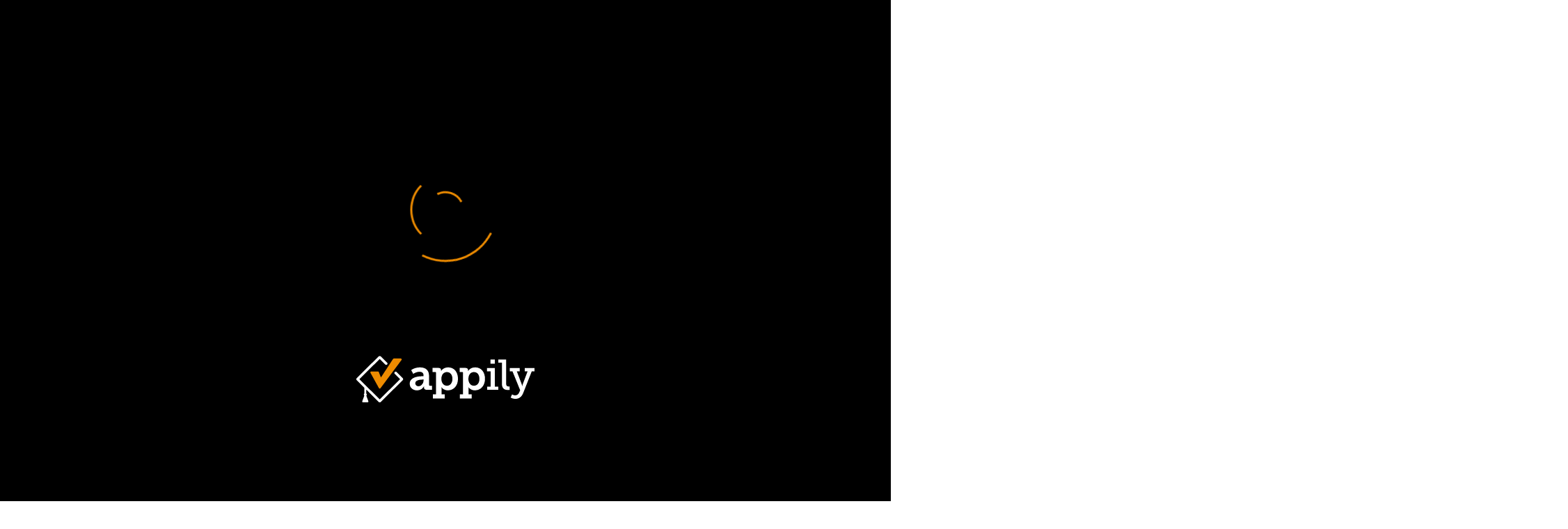

--- FILE ---
content_type: text/plain
request_url: https://www.google-analytics.com/j/collect?v=1&_v=j102&a=2101774018&t=pageview&_s=1&dl=https%3A%2F%2Fwww.youvisit.com%2Ftour%2Fmanhattan&ul=en-us%40posix&dt=Experience%20Manhattan%20University%20in%20Virtual%20Reality.&sr=1280x720&vp=1280x720&_u=IGBAgEABAAAAACAAI~&jid=1017752724&gjid=1649720529&cid=690844048.1768970610&tid=UA-4516230-1&_gid=890982576.1768970610&_slc=1&z=1880270653
body_size: -450
content:
2,cG-21X233KPH1

--- FILE ---
content_type: image/svg+xml
request_url: https://www.youvisit.com/aria-viewer/latest/static/media/pano_drag_360.b2b26f8a.svg
body_size: 1673
content:
<?xml version="1.0" encoding="UTF-8"?>
<svg width="82px" height="44px" viewBox="0 0 82 44" version="1.1" xmlns="http://www.w3.org/2000/svg" xmlns:xlink="http://www.w3.org/1999/xlink">
    <title>360 degree view available</title>    
    <defs></defs>
    <g id="MVP" stroke="none" stroke-width="1" fill="none" fill-rule="evenodd">
        <g id="360-Icon-helper-Copy" transform="translate(-356.000000, -384.000000)" fill="#FFFFFF">
            <g id="360-icon" transform="translate(356.000000, 384.000000)">
                <path d="M24.2963739,31.4518182 C19.5121295,30.8145455 15.4613295,29.9245455 12.349885,28.8681818 C9.34412948,27.8427273 7.25768504,26.68 6.21537393,25.4518182 C5.22317393,24.2845455 5.17852948,23.0681818 6.15888504,21.8609091 C7.08730726,20.7181818 8.85759615,19.6836364 11.201885,18.7872727 C12.0027517,18.48 12.8965517,18.1936364 13.8313517,17.9181818 L13.8313517,16.7272727 C11.6000406,17.3136364 9.53546282,17.97 7.74057393,18.7036364 C4.91521837,19.8654545 2.68208504,21.2145455 1.34366282,22.7254545 C-0.0931594051,24.3481818 -0.36740385,26.0081818 0.471729484,27.6263636 C1.37008504,29.3554545 3.53215171,31.02 6.86044059,32.5072727 C10.3764184,34.0745455 15.1278628,35.4145455 20.8833517,36.3781818 C21.9821517,36.56 23.1392628,36.7154545 24.297285,36.8681818 L24.297285,44 L33.4083962,34.9109091 L24.297285,25.8181818 L24.297285,31.4518182 L24.2963739,31.4518182 Z" id="Shape-Copy-17"></path>
                <path d="M72.5852628,31.4518182 C67.8010184,30.8145455 63.7502184,29.9245455 60.6387739,28.8681818 C57.6330184,27.8427273 55.5465739,26.68 54.5042628,25.4518182 C53.5120628,24.2845455 53.4674184,23.0681818 54.4477739,21.8609091 C55.3761962,20.7181818 57.146485,19.6836364 59.4907739,18.7872727 C60.2916406,18.48 61.1854406,18.1936364 62.1202406,17.9181818 L62.1202406,16.7272727 C59.8889295,17.3136364 57.8243517,17.97 56.0294628,18.7036364 C53.2041073,19.8654545 50.9709739,21.2145455 49.6325517,22.7254545 C48.1957295,24.3481818 47.921485,26.0081818 48.7606184,27.6263636 C49.6589739,29.3554545 51.8210406,31.02 55.1493295,32.5072727 C58.6653073,34.0745455 63.4167517,35.4145455 69.1722406,36.3781818 C70.2710406,36.56 71.4281517,36.7154545 72.5861739,36.8681818 L72.5861739,44 L81.697285,34.9109091 L72.5861739,25.8181818 L72.5861739,31.4518182 L72.5852628,31.4518182 Z" id="Shape-Copy-18" transform="translate(64.993087, 30.363636) scale(-1, 1) translate(-64.993087, -30.363636) "></path>
                <path d="M25.1045455,19.3272727 C29.3045455,19.3272727 31.95,17.1181818 31.95,14.0363636 C31.95,11.2272727 29.4954545,9.78181818 27.7227273,9.61818182 C29.6045455,9.29090909 31.6772727,7.87272727 31.6772727,5.44545455 C31.6772727,2.39090909 29.0318182,0.536363636 25.1045455,0.536363636 C22.0772727,0.536363636 19.8681818,1.76363636 18.4772727,3.4 L20.1136364,5.39090909 C21.4227273,4.08181818 22.95,3.37272727 24.8045455,3.37272727 C26.85,3.37272727 28.4863636,4.24545455 28.4863636,5.93636364 C28.4863636,7.6 26.8772727,8.33636364 24.75,8.33636364 C24.0409091,8.33636364 22.9772727,8.33636364 22.65,8.30909091 L22.65,11.1727273 C22.9227273,11.1454545 23.9863636,11.1454545 24.75,11.1454545 C27.3409091,11.1454545 28.7863636,11.9090909 28.7863636,13.7090909 C28.7863636,15.4 27.3954545,16.4909091 24.9954545,16.4909091 C23.0590909,16.4909091 21.1227273,15.6454545 19.95,14.2818182 L18.2318182,16.3818182 C19.4590909,18.0181818 21.8590909,19.3272727 25.1045455,19.3272727 Z M41.85,19.3272727 C45.9136364,19.3272727 48.5590909,16.6 48.5590909,13.2181818 C48.5590909,9.34545455 45.75,7.35454545 42.4772727,7.35454545 C40.3227273,7.35454545 38.4136364,8.66363636 37.5954545,9.89090909 C37.5681818,9.72727273 37.5681818,9.56363636 37.5681818,9.37272727 C37.5681818,6.18181818 39.3409091,3.37272727 42.3681818,3.37272727 C44.1136364,3.37272727 45.15,3.97272727 46.1045455,4.98181818 L47.6045455,2.55454545 C46.3772727,1.35454545 44.6318182,0.536363636 42.3681818,0.536363636 C37.1045455,0.536363636 34.35,4.68181818 34.35,9.94545455 C34.35,14.9909091 36.5045455,19.3272727 41.85,19.3272727 Z M41.6863636,16.4909091 C38.8772727,16.4909091 37.8136364,14.2 37.6227273,12.2363636 C38.55,10.9272727 40.05,10.0818182 41.6045455,10.0818182 C43.5954545,10.0818182 45.3409091,11.0909091 45.3409091,13.3272727 C45.3409091,14.8 44.0863636,16.4909091 41.6863636,16.4909091 Z M58.0227273,19.3272727 C63.1227273,19.3272727 65.3045455,14.5 65.3045455,9.91818182 C65.3045455,5.33636364 63.1227273,0.536363636 58.0227273,0.536363636 C52.9227273,0.536363636 50.7409091,5.33636364 50.7409091,9.91818182 C50.7409091,14.5 52.9227273,19.3272727 58.0227273,19.3272727 Z M58.0227273,16.4909091 C55.05,16.4909091 53.9863636,13.3818182 53.9863636,9.91818182 C53.9863636,6.45454545 55.05,3.37272727 58.0227273,3.37272727 C60.9954545,3.37272727 62.0590909,6.45454545 62.0590909,9.91818182 C62.0590909,13.3818182 60.9954545,16.4909091 58.0227273,16.4909091 Z" id="360"></path>
            </g>
        </g>
    </g>
</svg>